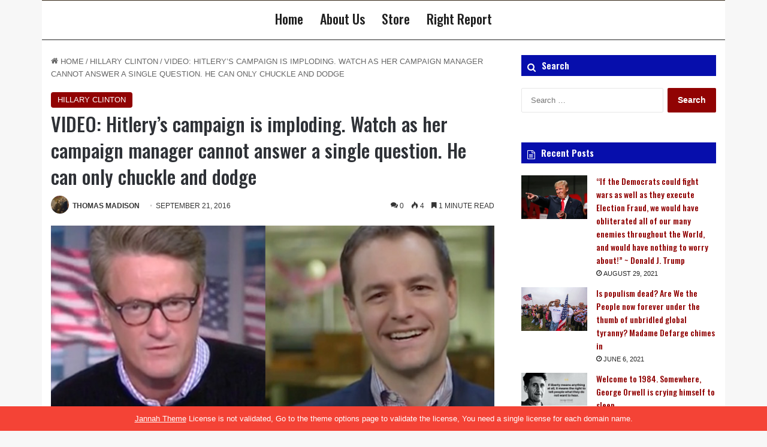

--- FILE ---
content_type: text/css
request_url: https://powderedwigsociety.com/wp-content/plugins/wm-video-playlists/assets/css/style.css?ver=1.0.2
body_size: 1033
content:
.wmvp-videos-block {
  position: relative;
}

.wmvp-videos-block-inner {
  border: var(--wmvp-playlist-outer-border);
  overflow: hidden;
  position: relative;
}

/**
 * Shortcoes
 */
.wmvp-video-playlist-shortcode {
  margin-bottom: 2em;
}

/**
 * 	Video Section
 */
.wmvp-video-player-wrapper {
  background-color: #000;
  position: relative;
  flex: 2 1 0;
  min-width: 500px;
  max-width: 100%;
}

.wmvp-video-player {
  position: relative;
  padding-bottom: 56.25%;
  padding-top: 0;
  height: 0;
}
.wmvp-video-player iframe {
  position: absolute;
  top: 0;
  left: 0;
  width: 100%;
  height: 100%;
  visibility: hidden;
}

/**
 * Next Videos List 
 */
.wmvp-playlist-nav-wrapper {
  overflow: hidden;
  position: relative;
  flex: 1 1 0;
  min-width: 300px;
}

/**
 * Video Thumbnail
 */
.wmvp-video-thumbnail {
  flex: 0 0 100px;
}
.wmvp-video-thumbnail img {
  width: 100px;
  height: 60px;
  object-fit: cover;
}
.wmvp-thumbnail-round .wmvp-video-thumbnail img {
  border-radius: 8px;
}
.wmvp-thumbnail-circle .wmvp-video-thumbnail {
  flex: 0 0 70px;
}
.wmvp-thumbnail-circle .wmvp-video-thumbnail img {
  border-radius: 100%;
  width: 70px;
  height: 70px;
}

/**
 * Video Section
 */
.wmvp-playlist-head-section {
  background: var(--wmvp-playlist-head-bg);
  color: var(--wmvp-playlist-head-color);
  padding: 15px;
  z-index: 2;
  position: relative;
}
.wmvp-playlist-head-section a {
  color: var(--wmvp-playlist-head-color);
}
.wmvp-playlist-head-section a:hover {
  color: var(--wmvp-playlist-head-color);
}

.wmvp-playlist-head-section-inner {
  display: flex;
  align-items: center;
  gap: 15px;
}

.wmvp-playlist-title {
  font-size: 16px;
  line-height: 1.3;
  font-weight: 600;
}

.wmvp-head-videos-number {
  margin-top: 5px;
  font-size: 11px;
}

.wmvp-video-playlist-nav {
  background: var(--wmvp-playlist-bg);
  overflow-x: hidden;
  scrollbar-width: thin;
  overflow-y: scroll;
}
.wmvp-video-playlist-nav::-webkit-scrollbar {
  width: 5px;
}
.wmvp-video-playlist-nav::-webkit-scrollbar-track {
  background: transparent;
}
.wmvp-video-playlist-nav::-webkit-scrollbar-thumb {
  border-radius: 20px;
  background: rgba(0, 0, 0, 0.2);
}
.dark-skin .wmvp-video-playlist-nav::-webkit-scrollbar-thumb {
  background: rgb(0, 0, 0);
}

/**
 * Single Video Nev item
 */
.wmvp-video-playlist-item {
  padding: 12px;
  overflow: hidden;
  cursor: pointer;
  border-bottom: 1px solid var(--wmvp-playlist-inner-border-color);
  background: var(--wmvp-playlist-bg);
  color: var(--wmvp-playlist-color);
  transition: 0.3s;
  display: flex;
  gap: 10px;
}
.wmvp-video-playlist-item:last-of-type {
  border-bottom: 0;
}

.wmvp-video-title {
  font-size: 14px;
  font-weight: bold;
}

.wmvp-video-info {
  flex-grow: 1;
}

.wmvp-video-playlist-item:hover,
.wmvp-is-playing {
  background: var(--wmvp-current-video-bg);
  color: var(--wmvp-current-video-color);
}

.wmvp-video-status svg {
  width: 10px;
  fill: var(--wmvp-playlist-color);
}
.wmvp-video-status > div {
  width: 15px;
}

.wmvp-video-number {
  font-size: 90%;
  visibility: hidden;
  text-wrap: nowrap;
}
.wmvp-has-numbers .wmvp-video-number {
  visibility: visible;
}

.wmvp-video-playlist-item.wmvp-is-playing .wmvp-video-number,
.wmvp-video-playlist-item.wmvp-is-paused .wmvp-video-number,
.wmvp-video-paused-icon,
.wmvp-video-play-icon {
  display: none;
}

.wmvp-video-playlist-item.wmvp-is-playing .wmvp-video-play-icon,
.wmvp-video-playlist-item.wmvp-is-paused .wmvp-video-paused-icon {
  display: block;
}

/**
 * Video Meta
 */
.wmvp-video-meta {
  font-size: 12px;
  margin-top: 5px;
  display: flex;
  gap: 10px;
}

/**
 * Ajax Loader
 */
.wmvp-loader-overlay {
  position: absolute;
  left: 50%;
  top: 50%;
  bottom: auto;
  right: auto;
  transform: translateX(-50%) translateY(-50%);
}

.wmvp-spinner-circle {
  width: 48px;
  height: 48px;
  border: 5px solid #fff;
  border-bottom-color: transparent;
  border-radius: 50%;
  display: inline-block;
  box-sizing: border-box;
  animation: wmvp-rotation 1s linear infinite;
}

@keyframes wmvp-rotation {
  0% {
    transform: rotate(0deg);
  }
  100% {
    transform: rotate(360deg);
  }
}
/** 
 * Default Layout 
 * Vertical
 */
.wmvp-layout-vertical .wmvp-videos-block-inner {
  display: flex;
  flex-wrap: wrap;
}
.wmvp-layout-vertical .wmvp-playlist-nav-wrapper {
  min-height: 300px;
}
.wmvp-layout-vertical .wmvp-video-playlist-nav {
  position: absolute;
  left: 0;
  width: 100%;
  height: 100%;
}
.wmvp-layout-vertical.wmvp-playlist-has-title .wmvp-video-playlist-nav {
  padding-bottom: 80px;
}